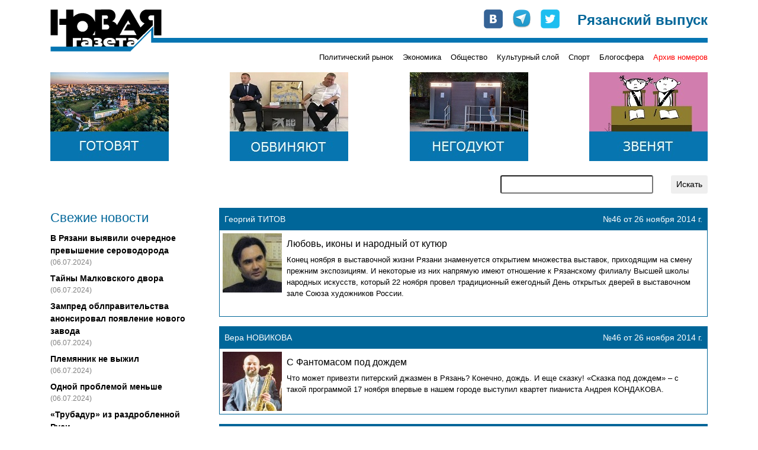

--- FILE ---
content_type: text/html; charset=UTF-8
request_url: https://www.novgaz-rzn.ru/kulturniy_sloy/101.html
body_size: 9870
content:

<!DOCTYPE html PUBLIC "-//W3C//DTD XHTML 1.0 Strict//EN" "http://www.w3.org/TR/xhtml1/DTD/xhtml1-strict.dtd">
<html xmlns="http://www.w3.org/1999/xhtml" xml:lang="ru" lang="ru">
<head>
    <title>&laquo;Новая газета&raquo;-Рязань. Раздел &laquo;Культурный слой&raquo; /101</title>
    <meta http-equiv="Content-Type" content="text/html; charset=utf-8"/>
    <meta name="viewport" content="width=device-width, initial-scale=1, shrink-to-fit=no" />
    <link rel="stylesheet" href="/css/main.css" type="text/css" media="screen" />
    <link rel="stylesheet" href="/css/bootstrap.min.css" type="text/css" media="screen" />
    <script type="text/javascript" src="/js/bootstrap.min.js"></script>
    <script type="text/javascript" src="//vk.com/js/api/openapi.js"></script>
    <meta name="yandex-verification" content="5d516e6bc1ff75b0" />

    
    <link rel="apple-touch-icon" sizes="57x57" href="/images/favicon/apple-icon-57x57.png">
    <link rel="apple-touch-icon" sizes="60x60" href="/images/favicon/apple-icon-60x60.png">
    <link rel="apple-touch-icon" sizes="72x72" href="/images/favicon/apple-icon-72x72.png">
    <link rel="apple-touch-icon" sizes="76x76" href="/images/favicon/apple-icon-76x76.png">
    <link rel="apple-touch-icon" sizes="114x114" href="/images/favicon/apple-icon-114x114.png">
    <link rel="apple-touch-icon" sizes="120x120" href="/images/favicon/apple-icon-120x120.png">
    <link rel="apple-touch-icon" sizes="144x144" href="/images/favicon/apple-icon-144x144.png">
    <link rel="apple-touch-icon" sizes="152x152" href="/images/favicon/apple-icon-152x152.png">
    <link rel="apple-touch-icon" sizes="180x180" href="/images/favicon/apple-icon-180x180.png">
    <link rel="icon" type="image/png" sizes="192x192"  href="/images/favicon/android-icon-192x192.png">
    <link rel="icon" type="image/png" sizes="32x32" href="/images/favicon/favicon-32x32.png">
    <link rel="icon" type="image/png" sizes="96x96" href="/images/favicon/favicon-96x96.png">
    <link rel="icon" type="image/png" sizes="16x16" href="/images/favicon/favicon-16x16.png">
    <link rel="manifest" href="/images/favicon/manifest.json">
    <meta name="msapplication-TileColor" content="#ffffff">
    <meta name="msapplication-TileImage" content="/images/favicon/ms-icon-144x144.png">
    <meta name="theme-color" content="#ffffff">

    <!-- Global site tag (gtag.js) - Google Analytics -->
    <script async src="https://www.googletagmanager.com/gtag/js?id=UA-127709050-1"></script>
    <script>
      window.dataLayer = window.dataLayer || [];
      function gtag(){dataLayer.push(arguments);}
      gtag('js', new Date());
      gtag('config', 'UA-127709050-1');
    </script>


    <!-- cf65698fddd1db67 -->
</head>
<body>
    <!-- Google Tag Manager (noscript) -->
    <noscript><iframe src="https://www.googletagmanager.com/ns.html?id=GTM-NVV6S3R"
                      height="0" width="0" style="display:none;visibility:hidden"></iframe></noscript>
    <!-- End Google Tag Manager (noscript) -->

    <div id="fb-root"></div>
    <script>(function(d, s, id) {
        var js, fjs = d.getElementsByTagName(s)[0];
        if (d.getElementById(id)) return;
        js = d.createElement(s); js.id = id;
        js.src = "//connect.facebook.net/ru_RU/all.js#xfbml=1&appId=104598546323528";
        fjs.parentNode.insertBefore(js, fjs);
    }(document, 'script', 'facebook-jssdk'));</script>

    <div class="container pt-3 pb-3">
        <div class="row no-gutters head" style="background-image: url(/images/logo-line.png);">
            <div class="col-md-auto">
                <a href="/"><img src="/images/logo.png" alt="Новая газета" /></a>
            </div>
            <div class="col-md mt-2 mt-md-0">
                <div class="row soc justify-content-between justify-content-md-end">
                    <div class="col-auto row no-gutters">
                        <div class="col-auto pr-3"><a href="http://vk.com/public24408293" target="_blank"><img src="/images/join_us/vkontakte_icon_32.png" alt="VK" /></a></div>
                        <div class="col-auto pr-3"><a href="https://t.me/novgaz_rzn" target="_blank"><img src="/images/join_us/telegram_icon_32.png" alt="Telegram" /></a></div>
                        <div class="col-auto"><a href="https://twitter.com/novgaz_rzn" target="_blank"><img src="/images/join_us/twitter_icon_48.png" alt="Twitter" /></a></div>
                    </div>
                    <div class="col-auto align-self-end caption">Рязанский выпуск</div>
                </div>
            </div>
        </div>
        <div class="row no-gutters mt-2 mt-md-0 categories">
            
            <div class="col-3 issue_date">
                
            </div>
            <div class="col">
                <div class="row no-gutters justify-content-end">
                    <div class="col-auto pt-1 pt-lg-0 category_item"><a href="/politicheskiy_rynok/">Политический рынок</a></div><div class="col-auto ml-3 pt-1 pt-lg-0 category_item"><a href="/ekonomika/">Экономика</a></div><div class="col-auto ml-3 pt-1 pt-lg-0 category_item"><a href="/obschestvo/">Общество</a></div><div class="col-auto ml-3 pt-1 pt-lg-0 category_item"><a href="/kulturniy_sloy/">Культурный слой</a></div><div class="col-auto ml-3 pt-1 pt-lg-0 category_item"><a href="/sport/">Спорт</a></div><div class="col-auto ml-3 pt-1 pt-lg-0 category_item"><a href="/blogosfera/">Блогосфера</a></div>
                    <div class="col-auto pt-1 pt-lg-0 ml-3 category_item archive"><a href="/archive.html">Архив номеров</a></div>
                </div>
            </div>
            </div>

       <div class="row banners justify-content-center justify-content-sm-between mt-lg-3">
            <div class="col-auto pt-3 pt-lg-0">
                <a href="https://novgaz-rzn.ru/nomer13062024_20/7384.html"><img src="/images/banners/4.jpeg" alt=""></a>
            </div>
            <div class="col-auto pt-3 pt-lg-0 d-none d-sm-block">
                <a href="https://novgaz-rzn.ru/nomer13062024_20/7385.html"><img src="/images/banners/3.jpeg" alt=""></a>
            </div>
            <div class="col-auto pt-3 pt-lg-0 d-none d-md-block">
                <a href="https://novgaz-rzn.ru/nomer13062024_20/7388.html"><img src="/images/banners/2.jpeg" alt=""></a>
            </div>
            <div class="col-auto pt-3 pt-lg-0 d-none d-lg-block">
                <a href="https://novgaz-rzn.ru/nomer13062024_20/7387.html"><img src="/images/banners/1.jpeg" alt=""></a>
            </div>
  </div>
        <div class="row justify-content-center justify-content-lg-end mt-2 mt-lg-4 mb-2 mb-lg-4 search">
            <div class="col-12 col-md-9 col-lg-6 col-xl-4">
                <form action="/poisk.html" method="get" class="row justify-content-end">
                    <div class="col"><input type="text" name="str" class="form-control-sm w-100" /></div>
                    <div class="col-auto"><input type="submit" value="Искать" class="btn btn-sm" /></div>
                </form>
            </div>
        </div>
        <div class="row main">
            <!-- order-1 order-sm-0 -->
            <div class="order-sm-first order-last col-12 col-sm-4 col-md-3 fresh_news">
                
    <div class="mb-2 news_head">Свежие новости</div>
        <div class="mt-2 news_list">    
  
          <div class="mt-2 news_item">
            <a href="/novosti/22501.html">В Рязани выявили очередное превышение сероводорода</a>
            <div class="text-black-50 pub_date">(06.07.2024)</div>
          </div>
    
          <div class="mt-2 news_item">
            <a href="/novosti/22500.html">Тайны Малковского двора</a>
            <div class="text-black-50 pub_date">(06.07.2024)</div>
          </div>
    
          <div class="mt-2 news_item">
            <a href="/novosti/22499.html">Зампред облправительства анонсировал появление нового завода</a>
            <div class="text-black-50 pub_date">(06.07.2024)</div>
          </div>
    
          <div class="mt-2 news_item">
            <a href="/novosti/22498.html">Племянник не выжил</a>
            <div class="text-black-50 pub_date">(06.07.2024)</div>
          </div>
    
          <div class="mt-2 news_item">
            <a href="/novosti/22497.html">Одной проблемой меньше</a>
            <div class="text-black-50 pub_date">(06.07.2024)</div>
          </div>
    
          <div class="mt-2 news_item">
            <a href="/novosti/22496.html">«Трубадур» из раздробленной Руси</a>
            <div class="text-black-50 pub_date">(04.07.2024)</div>
          </div>
    
          <div class="mt-2 news_item hot">
            <a href="/novosti/22495.html">Анонс бумажного рязанского выпуска «Новой газеты» от 4 июля</a>
            <div class="text-black-50 pub_date">(04.07.2024)</div>
          </div>
    
          <div class="mt-2 news_item">
            <a href="/novosti/22494.html">В Рязани задержан участник парада на Красной площади</a>
            <div class="text-black-50 pub_date">(04.07.2024)</div>
          </div>
    
          <div class="mt-2 news_item">
            <a href="/novosti/22493.html">Мэр-гидрометцентр</a>
            <div class="text-black-50 pub_date">(04.07.2024)</div>
          </div>
    
          <div class="mt-2 news_item">
            <a href="/novosti/22492.html">Власти услышали «Новую газету»</a>
            <div class="text-black-50 pub_date">(03.07.2024)</div>
          </div>
    
          <div class="mt-2 news_item">
            <a href="/novosti/22491.html">Переполох в администрации города</a>
            <div class="text-black-50 pub_date">(03.07.2024)</div>
          </div>
    
          <div class="mt-2 news_item">
            <a href="/novosti/22490.html">Игорь Греков впервые обжаловал решение о продлении срока содержания под стражей</a>
            <div class="text-black-50 pub_date">(03.07.2024)</div>
          </div>
    
          <div class="mt-2 news_item">
            <a href="/novosti/22489.html">В салоне +41</a>
            <div class="text-black-50 pub_date">(03.07.2024)</div>
          </div>
    
          <div class="mt-2 news_item">
            <a href="/novosti/22488.html">Латание дыр в режиме многозадачности</a>
            <div class="text-black-50 pub_date">(03.07.2024)</div>
          </div>
    
          <div class="mt-2 news_item">
            <a href="/novosti/22487.html">Военные пенсионеры не получили пенсию за июнь</a>
            <div class="text-black-50 pub_date">(02.07.2024)</div>
          </div>
    
        </div>
    <div class="mt-2 news_bottom"><a href="/novosti/">» все новости</a></div>
	            </div>
            <div class="order-sm-last order-first col-12 col-sm-8 col-md-9 mt-3 mt-sm-0">
                <div class="fresh_articles">
            <div class="article_item mb-3">
                <div class="p-2 row no-gutters justify-content-between header">
                    <div class="col-auto author">Георгий ТИТОВ</div>
                    <div class="col-auto">№46 от 26 ноября 2014 г.</div>
                </div>
                <div class="row no-gutters border border-white content">
                    <div class="col-auto img">
                        <a href="/nomer26112014_46/1929.html"><img src="/images/public/1929_100x100.jpeg" width="100" height="100" alt="Любовь, иконы и народный от кутюр " border="0" /></a>
                    </div>
                    <div class="col align-content-center body p-2">
                        <h2><a href="/nomer26112014_46/1929.html">Любовь, иконы и народный от кутюр </a></h2>
                        <p><a href="/nomer26112014_46/1929.html">Конец ноября в выставочной жизни Рязани знаменуется открытием множества выставок, приходящим на смену прежним экспозициям. И некоторые из них напрямую имеют отношение к Рязанскому филиалу Высшей школы народных искусств, который 22 ноября провел традиционный ежегодный День открытых дверей в выставочном зале Союза художников России.</a></p>
                    </div>
                </div>
            </div>
			
            <div class="article_item mb-3">
                <div class="p-2 row no-gutters justify-content-between header">
                    <div class="col-auto author">Вера НОВИКОВА</div>
                    <div class="col-auto">№46 от 26 ноября 2014 г.</div>
                </div>
                <div class="row no-gutters border border-white content">
                    <div class="col-auto img">
                        <a href="/nomer26112014_46/1930.html"><img src="/images/public/1930_100x100.jpeg" width="100" height="100" alt="С Фантомасом под дождем" border="0" /></a>
                    </div>
                    <div class="col align-content-center body p-2">
                        <h2><a href="/nomer26112014_46/1930.html">С Фантомасом под дождем</a></h2>
                        <p><a href="/nomer26112014_46/1930.html">Что может привезти питерский джазмен в Рязань? Конечно, дождь. И еще сказку! «Сказка под дождем» – с такой программой 17 ноября впервые в нашем городе выступил квартет пианиста Андрея КОНДАКОВА.</a></p>
                    </div>
                </div>
            </div>
			
            <div class="article_item mb-3">
                <div class="p-2 row no-gutters justify-content-between header">
                    <div class="col-auto author">Семен АНДРЕЕВ</div>
                    <div class="col-auto">№45 от 19 ноября 2014 г.</div>
                </div>
                <div class="row no-gutters border border-white content">
                    <div class="col-auto img">
                        <a href="/nomer19112014_45/1920.html"><img src="/images/public/1920_100x100.jpeg" width="100" height="100" alt="Кино. Точка отсчета" border="0" /></a>
                    </div>
                    <div class="col align-content-center body p-2">
                        <h2><a href="/nomer19112014_45/1920.html">Кино. Точка отсчета</a></h2>
                        <p><a href="/nomer19112014_45/1920.html">Публикуем большое интервью с Владимиром Владимировичем Холмогорским. Бессменный ведущий киноклуба «Кино.Точка», преподаватель истории кино и просто очень интересный человек рассказывает про кинематограф разных лет, интеллектуальное пространство, опыт общения с молодежной аудиторией, современные информационные технологии и авторское право.</a></p>
                    </div>
                </div>
            </div>
			
            <div class="article_item mb-3">
                <div class="p-2 row no-gutters justify-content-between header">
                    <div class="col-auto author">Вера НОВИКОВА</div>
                    <div class="col-auto">№45 от 19 ноября 2014 г.</div>
                </div>
                <div class="row no-gutters border border-white content">
                    <div class="col-auto img">
                        <a href="/nomer19112014_45/1921.html"><img src="/images/public/1921_100x100.jpeg" width="100" height="100" alt="Сотка на двоих" border="0" /></a>
                    </div>
                    <div class="col align-content-center body p-2">
                        <h2><a href="/nomer19112014_45/1921.html">Сотка на двоих</a></h2>
                        <p><a href="/nomer19112014_45/1921.html">Валерий СКИДАНОВ и Сергей ЗАХАРЧЕВ – такие схожие биографии и такие неповторимые артисты! Даже бенефис они отпраздновали 15 ноября один на двоих, обменявшись взаимными поздравлениями.</a></p>
                    </div>
                </div>
            </div>
			
            <div class="article_item mb-3">
                <div class="p-2 row no-gutters justify-content-between header">
                    <div class="col-auto author">Евгений ЧУЙКО</div>
                    <div class="col-auto">№44 от 12 ноября 2014 г.</div>
                </div>
                <div class="row no-gutters border border-white content">
                    <div class="col-auto img">
                        <a href="/nomer12112014_44/1909.html"><img src="/images/public/1909_100x100.jpeg" width="100" height="100" alt="Книга-судьба" border="0" /></a>
                    </div>
                    <div class="col align-content-center body p-2">
                        <h2><a href="/nomer12112014_44/1909.html">Книга-судьба</a></h2>
                        <p><a href="/nomer12112014_44/1909.html">8 ноября в доме Салтыкова-Щедрина был полон зал. Прошла интересная, эмоциональная презентация книги «Девушка из газеты» рязанской журналистки Татьяны Ивановны БАННИКОВОЙ. </a></p>
                    </div>
                </div>
            </div>
			
            <div class="article_item mb-3">
                <div class="p-2 row no-gutters justify-content-between header">
                    <div class="col-auto author">Римма ШАБАНОВА</div>
                    <div class="col-auto">№43 от 05 ноября 2014 г.</div>
                </div>
                <div class="row no-gutters border border-white content">
                    <div class="col-auto img">
                        <a href="/nomer05112014_43/1894.html"><img src="/images/public/1894_100x100.jpeg" width="100" height="100" alt="Театр, разрушающий границы " border="0" /></a>
                    </div>
                    <div class="col align-content-center body p-2">
                        <h2><a href="/nomer05112014_43/1894.html">Театр, разрушающий границы </a></h2>
                        <p><a href="/nomer05112014_43/1894.html">Очередь за билетами на второй ярус, откуда, по сути, будет в лучшем случае «слышно», а уж «видно» наверняка кое-как, выглядела устрашающе воинственно. Никто не сдавал позиций, на моих глазах была пресечена попытка контр-штурма кассы. В каникулы в театр не прорваться. Может, тяга к прекрасному, а может, «некуда пойти». Но Рязанский театр драмы скептикам назло демонстрирует полные залы, а еще и рапортует об аншлагах на спектакли в заграничных поездках. </a></p>
                    </div>
                </div>
            </div>
			
            <div class="article_item mb-3">
                <div class="p-2 row no-gutters justify-content-between header">
                    <div class="col-auto author">Вера НОВИКОВА</div>
                    <div class="col-auto">№41 от 28 октября 2014 г.</div>
                </div>
                <div class="row no-gutters border border-white content">
                    <div class="col-auto img">
                        <a href="/nomer28102014_41/1877.html"><img src="/images/public/1877_100x100.jpeg" width="100" height="100" alt="Король противоречий" border="0" /></a>
                    </div>
                    <div class="col align-content-center body p-2">
                        <h2><a href="/nomer28102014_41/1877.html">Король противоречий</a></h2>
                        <p><a href="/nomer28102014_41/1877.html">Известную присказку о том, что ёж – клубок противоречий, к жизни Сергея Захарчева, актера Рязанского театра кукол, можно выносить эпиграфом. Противоречие – основа его существования. Каждое второе предложение о нем можно начинать с «но», «однако», «при этом», «и все бы хорошо, да…». Взять хотя бы 50-летний юбилей, который артист отметил 17 сентября…</a></p>
                    </div>
                </div>
            </div>
			
            <div class="article_item mb-3">
                <div class="p-2 row no-gutters justify-content-between header">
                    <div class="col-auto author">Георгий ТИТОВ</div>
                    <div class="col-auto">№41 от 28 октября 2014 г.</div>
                </div>
                <div class="row no-gutters border border-white content">
                    <div class="col-auto img">
                        <a href="/nomer28102014_41/1878.html"><img src="/images/public/1878_100x100.jpeg" width="100" height="100" alt="Кавалер, Шахрисабс и сапожковские самородки " border="0" /></a>
                    </div>
                    <div class="col align-content-center body p-2">
                        <h2><a href="/nomer28102014_41/1878.html">Кавалер, Шахрисабс и сапожковские самородки </a></h2>
                        <p><a href="/nomer28102014_41/1878.html">Своеобразная волна презентаций живописных выставок прямо-таки захлестнула Рязань в конце октября. Причем практически все они напрямую связаны с нашим городом. Хотя одна из экспозиций, тем не менее, выбивается из общего плана, и на ней посетители увидят не родные суровые рязанские просторы, а экзотические красоты Средней Азии.</a></p>
                    </div>
                </div>
            </div>
			
            <div class="article_item mb-3">
                <div class="p-2 row no-gutters justify-content-between header">
                    <div class="col-auto author">Вера НОВИКОВА</div>
                    <div class="col-auto">№41 от 28 октября 2014 г.</div>
                </div>
                <div class="row no-gutters border border-white content">
                    <div class="col-auto img">
                        <a href="/nomer28102014_41/1879.html"><img src="/images/public/1879_100x100.jpeg" width="100" height="100" alt="Шесть вечеров" border="0" /></a>
                    </div>
                    <div class="col align-content-center body p-2">
                        <h2><a href="/nomer28102014_41/1879.html">Шесть вечеров</a></h2>
                        <p><a href="/nomer28102014_41/1879.html">Еще в сентябре на пресс-конференции, анонсируя предстоящий сезон, дирижер Сергей Оселков вспомнил расхожий среди меломанов анекдот: «Сколько симфоний у Чайковского? Три! Четвертая, пятая и шестая». Доля правды есть и в этой шутке: первые три симфонии исполняются, к сожалению, значительно реже. Рязанский симфонический оркестр решил восполнить этот досадный пробел. </a></p>
                    </div>
                </div>
            </div>
			
            <div class="article_item mb-3">
                <div class="p-2 row no-gutters justify-content-between header">
                    <div class="col-auto author">Соб. инф.</div>
                    <div class="col-auto">№41 от 22 октября 2014 г.</div>
                </div>
                <div class="row no-gutters border border-white content">
                    <div class="col-auto img">
                        <a href="/nomer22102014_41/1867.html"><img src="/images/public/1867_100x100.jpeg" width="100" height="100" alt="Забытая жемчужина Рязанщины" border="0" /></a>
                    </div>
                    <div class="col align-content-center body p-2">
                        <h2><a href="/nomer22102014_41/1867.html">Забытая жемчужина Рязанщины</a></h2>
                        <p><a href="/nomer22102014_41/1867.html">В Скопинском краеведческом музее открылась фотовыставка, посвященная заброшенной деревянной церкви в с.Пупки Скопинского района. Церковь Покрова – памятник деревянного зодчества XVIII–XIX столетий, чудом сохранившийся на Рязанщине и внесенный в список объектов культурного наследия регионального значения еще в начале 1970-х годов.</a></p>
                    </div>
                </div>
            </div>
			
            <div class="adv font-weight-bold text-white p-1">
                <span class="mr-2"><script type="text/javascript">
<!--
var _acic={dataProvider:10,allowCookieMatch:false};(function(){var e=document.createElement("script");e.type="text/javascript";e.async=true;e.src="https://www.acint.net/aci.js";var t=document.getElementsByTagName("script")[0];t.parentNode.insertBefore(e,t)})()
//-->
</script></span>
            </div>
        </div><div class="row justify-content-between pager"><div class="col-auto p-1">Страницы:</div><div class="p-1 col-auto page"><a href="/kulturniy_sloy/">1</a></div><div class="p-1 col-auto page"><a href="/kulturniy_sloy/2.html">2</a></div><div class="p-1 col-auto page"><a href="/kulturniy_sloy/3.html">3</a></div><div class="p-1 col-auto page"><a href="/kulturniy_sloy/4.html">4</a></div><div class="p-1 col-auto page"><a href="/kulturniy_sloy/5.html">5</a></div><div class="p-1 col-auto page"><a href="/kulturniy_sloy/6.html">6</a></div><div class="p-1 col-auto page"><a href="/kulturniy_sloy/7.html">7</a></div><div class="p-1 col-auto page"><a href="/kulturniy_sloy/8.html">8</a></div><div class="p-1 col-auto page"><a href="/kulturniy_sloy/9.html">9</a></div><div class="p-1 col-auto page"><a href="/kulturniy_sloy/10.html">10</a></div><div class="p-1 col-auto page"><a href="/kulturniy_sloy/11.html">11</a></div><div class="p-1 col-auto page"><a href="/kulturniy_sloy/12.html">12</a></div><div class="p-1 col-auto page"><a href="/kulturniy_sloy/13.html">13</a></div><div class="p-1 col-auto page"><a href="/kulturniy_sloy/14.html">14</a></div><div class="p-1 col-auto page"><a href="/kulturniy_sloy/15.html">15</a></div><div class="p-1 col-auto page"><a href="/kulturniy_sloy/16.html">16</a></div><div class="p-1 col-auto page"><a href="/kulturniy_sloy/17.html">17</a></div><div class="p-1 col-auto page"><a href="/kulturniy_sloy/18.html">18</a></div><div class="p-1 col-auto page"><a href="/kulturniy_sloy/19.html">19</a></div><div class="p-1 col-auto page"><a href="/kulturniy_sloy/20.html">20</a></div><div class="p-1 col-auto page"><a href="/kulturniy_sloy/21.html">21</a></div><div class="p-1 col-auto page"><a href="/kulturniy_sloy/22.html">22</a></div><div class="p-1 col-auto page"><a href="/kulturniy_sloy/23.html">23</a></div><div class="p-1 col-auto page"><a href="/kulturniy_sloy/24.html">24</a></div><div class="p-1 col-auto page"><a href="/kulturniy_sloy/25.html">25</a></div><div class="p-1 col-auto page"><a href="/kulturniy_sloy/26.html">26</a></div><div class="p-1 col-auto page"><a href="/kulturniy_sloy/27.html">27</a></div><div class="p-1 col-auto page"><a href="/kulturniy_sloy/28.html">28</a></div><div class="p-1 col-auto page"><a href="/kulturniy_sloy/29.html">29</a></div><div class="p-1 col-auto page"><a href="/kulturniy_sloy/30.html">30</a></div><div class="p-1 col-auto page"><a href="/kulturniy_sloy/31.html">31</a></div><div class="p-1 col-auto page"><a href="/kulturniy_sloy/32.html">32</a></div><div class="p-1 col-auto page"><a href="/kulturniy_sloy/33.html">33</a></div><div class="p-1 col-auto page"><a href="/kulturniy_sloy/34.html">34</a></div><div class="p-1 col-auto page"><a href="/kulturniy_sloy/35.html">35</a></div><div class="p-1 col-auto page"><a href="/kulturniy_sloy/36.html">36</a></div><div class="p-1 col-auto page"><a href="/kulturniy_sloy/37.html">37</a></div><div class="p-1 col-auto page"><a href="/kulturniy_sloy/38.html">38</a></div><div class="p-1 col-auto page"><a href="/kulturniy_sloy/39.html">39</a></div><div class="p-1 col-auto page"><a href="/kulturniy_sloy/40.html">40</a></div><div class="p-1 col-auto page"><a href="/kulturniy_sloy/41.html">41</a></div><div class="p-1 col-auto page"><a href="/kulturniy_sloy/42.html">42</a></div><div class="p-1 col-auto page"><a href="/kulturniy_sloy/43.html">43</a></div><div class="p-1 col-auto page"><a href="/kulturniy_sloy/44.html">44</a></div><div class="p-1 col-auto page"><a href="/kulturniy_sloy/45.html">45</a></div><div class="p-1 col-auto page"><a href="/kulturniy_sloy/46.html">46</a></div><div class="p-1 col-auto page"><a href="/kulturniy_sloy/47.html">47</a></div><div class="p-1 col-auto page"><a href="/kulturniy_sloy/48.html">48</a></div><div class="p-1 col-auto page"><a href="/kulturniy_sloy/49.html">49</a></div><div class="p-1 col-auto page"><a href="/kulturniy_sloy/50.html">50</a></div><div class="p-1 col-auto page"><a href="/kulturniy_sloy/51.html">51</a></div><div class="p-1 col-auto page"><a href="/kulturniy_sloy/52.html">52</a></div><div class="p-1 col-auto page"><a href="/kulturniy_sloy/53.html">53</a></div><div class="p-1 col-auto page"><a href="/kulturniy_sloy/54.html">54</a></div><div class="p-1 col-auto page"><a href="/kulturniy_sloy/55.html">55</a></div><div class="p-1 col-auto page"><a href="/kulturniy_sloy/56.html">56</a></div><div class="p-1 col-auto page"><a href="/kulturniy_sloy/57.html">57</a></div><div class="p-1 col-auto page"><a href="/kulturniy_sloy/58.html">58</a></div><div class="p-1 col-auto page"><a href="/kulturniy_sloy/59.html">59</a></div><div class="p-1 col-auto page"><a href="/kulturniy_sloy/60.html">60</a></div><div class="p-1 col-auto page"><a href="/kulturniy_sloy/61.html">61</a></div><div class="p-1 col-auto page"><a href="/kulturniy_sloy/62.html">62</a></div><div class="p-1 col-auto page"><a href="/kulturniy_sloy/63.html">63</a></div><div class="p-1 col-auto page"><a href="/kulturniy_sloy/64.html">64</a></div><div class="p-1 col-auto page"><a href="/kulturniy_sloy/65.html">65</a></div><div class="p-1 col-auto page"><a href="/kulturniy_sloy/66.html">66</a></div><div class="p-1 col-auto page"><a href="/kulturniy_sloy/67.html">67</a></div><div class="p-1 col-auto page"><a href="/kulturniy_sloy/68.html">68</a></div><div class="p-1 col-auto page"><a href="/kulturniy_sloy/69.html">69</a></div><div class="p-1 col-auto page"><a href="/kulturniy_sloy/70.html">70</a></div><div class="p-1 col-auto page"><a href="/kulturniy_sloy/71.html">71</a></div><div class="p-1 col-auto page"><a href="/kulturniy_sloy/72.html">72</a></div><div class="p-1 col-auto page"><a href="/kulturniy_sloy/73.html">73</a></div><div class="p-1 col-auto page"><a href="/kulturniy_sloy/74.html">74</a></div><div class="p-1 col-auto page"><a href="/kulturniy_sloy/75.html">75</a></div><div class="p-1 col-auto page"><a href="/kulturniy_sloy/76.html">76</a></div><div class="p-1 col-auto page"><a href="/kulturniy_sloy/77.html">77</a></div><div class="p-1 col-auto page"><a href="/kulturniy_sloy/78.html">78</a></div><div class="p-1 col-auto page"><a href="/kulturniy_sloy/79.html">79</a></div><div class="p-1 col-auto page"><a href="/kulturniy_sloy/80.html">80</a></div><div class="p-1 col-auto page"><a href="/kulturniy_sloy/81.html">81</a></div><div class="p-1 col-auto page"><a href="/kulturniy_sloy/82.html">82</a></div><div class="p-1 col-auto page"><a href="/kulturniy_sloy/83.html">83</a></div><div class="p-1 col-auto page"><a href="/kulturniy_sloy/84.html">84</a></div><div class="p-1 col-auto page"><a href="/kulturniy_sloy/85.html">85</a></div><div class="p-1 col-auto page"><a href="/kulturniy_sloy/86.html">86</a></div><div class="p-1 col-auto page"><a href="/kulturniy_sloy/87.html">87</a></div><div class="p-1 col-auto page"><a href="/kulturniy_sloy/88.html">88</a></div><div class="p-1 col-auto page"><a href="/kulturniy_sloy/89.html">89</a></div><div class="p-1 col-auto page"><a href="/kulturniy_sloy/90.html">90</a></div><div class="p-1 col-auto page"><a href="/kulturniy_sloy/91.html">91</a></div><div class="p-1 col-auto page"><a href="/kulturniy_sloy/92.html">92</a></div><div class="p-1 col-auto page"><a href="/kulturniy_sloy/93.html">93</a></div><div class="p-1 col-auto page"><a href="/kulturniy_sloy/94.html">94</a></div><div class="p-1 col-auto page"><a href="/kulturniy_sloy/95.html">95</a></div><div class="p-1 col-auto page"><a href="/kulturniy_sloy/96.html">96</a></div><div class="p-1 col-auto page"><a href="/kulturniy_sloy/97.html">97</a></div><div class="p-1 col-auto page"><a href="/kulturniy_sloy/98.html">98</a></div><div class="p-1 col-auto page"><a href="/kulturniy_sloy/99.html">99</a></div><div class="p-1 col-auto page"><a href="/kulturniy_sloy/100.html">100</a></div><div class="p-1 col-auto page"><a href="/kulturniy_sloy/">101</a></div><div class="p-1 col-auto page"><a href="/kulturniy_sloy/102.html">102</a></div><div class="p-1 col-auto page"><a href="/kulturniy_sloy/103.html">103</a></div><div class="p-1 col-auto page"><a href="/kulturniy_sloy/104.html">104</a></div><div class="p-1 col-auto page"><a href="/kulturniy_sloy/105.html">105</a></div><div class="p-1 col-auto page"><a href="/kulturniy_sloy/106.html">106</a></div><div class="p-1 col-auto page"><a href="/kulturniy_sloy/107.html">107</a></div><div class="p-1 col-auto page"><a href="/kulturniy_sloy/108.html">108</a></div><div class="p-1 col-auto page"><a href="/kulturniy_sloy/109.html">109</a></div><div class="p-1 col-auto page"><a href="/kulturniy_sloy/110.html">110</a></div><div class="p-1 col-auto page"><a href="/kulturniy_sloy/111.html">111</a></div><div class="p-1 col-auto page"><a href="/kulturniy_sloy/112.html">112</a></div><div class="p-1 col-auto page"><a href="/kulturniy_sloy/113.html">113</a></div><div class="p-1 col-auto page"><a href="/kulturniy_sloy/114.html">114</a></div><div class="p-1 col-auto page"><a href="/kulturniy_sloy/115.html">115</a></div><div class="p-1 col-auto page"><a href="/kulturniy_sloy/116.html">116</a></div><div class="p-1 col-auto page"><a href="/kulturniy_sloy/117.html">117</a></div><div class="p-1 col-auto page"><a href="/kulturniy_sloy/118.html">118</a></div><div class="p-1 col-auto page"><a href="/kulturniy_sloy/119.html">119</a></div><div class="p-1 col-auto page"><a href="/kulturniy_sloy/120.html">120</a></div><div class="p-1 col-auto page"><a href="/kulturniy_sloy/121.html">121</a></div><div class="p-1 col-auto page"><a href="/kulturniy_sloy/122.html">122</a></div><div class="p-1 col-auto page"><a href="/kulturniy_sloy/123.html">123</a></div><div class="p-1 col-auto page"><a href="/kulturniy_sloy/124.html">124</a></div><div class="p-1 col-auto page"><a href="/kulturniy_sloy/125.html">125</a></div><div class="p-1 col-auto page"><a href="/kulturniy_sloy/126.html">126</a></div><div class="p-1 col-auto page"><a href="/kulturniy_sloy/127.html">127</a></div><div class="p-1 col-auto page"><a href="/kulturniy_sloy/128.html">128</a></div><div class="p-1 col-auto page"><a href="/kulturniy_sloy/129.html">129</a></div><div class="p-1 col-auto page"><a href="/kulturniy_sloy/130.html">130</a></div><div class="p-1 col-auto page"><a href="/kulturniy_sloy/131.html">131</a></div><div class="p-1 col-auto page"><a href="/kulturniy_sloy/132.html">132</a></div><div class="p-1 col-auto page"><a href="/kulturniy_sloy/133.html">133</a></div><div class="p-1 col-auto page"><a href="/kulturniy_sloy/134.html">134</a></div></div>            </div>
        </div>
        
        <div class="row no-gutters mt-3 yandex_direct">
            <div class="col p-1">
              <!-- Yandex.RTB R-A-104335-1 -->
              <!-- Yandex.RTB R-A-104335-3 -->
              <div id="yandex_rtb_R-A-104335-1" class="mt-2 mb-2"></div>
              <div id="yandex_rtb_R-A-104335-3"></div>
              <script type="text/javascript">
                  (function(w, d, n, s, t) {
                      w[n] = w[n] || [];
                      w[n].push(function() {
                        
                          const bodyDivs = document.querySelectorAll('div.body > div');
                          const yandexNode = document.getElementById('yandex_rtb_R-A-104335-1');
                          if (bodyDivs.length && yandexNode)
                          {
                            bodyDivs[Math.round((bodyDivs.length - 4) / 2)].prepend(yandexNode);
                          }
                      
                          Ya.Context.AdvManager.render({
                              blockId: "R-A-104335-1",
                              renderTo: "yandex_rtb_R-A-104335-1",
                              async: true
                          });
                          Ya.Context.AdvManager.render({
                              blockId: "R-A-104335-3",
                              renderTo: "yandex_rtb_R-A-104335-3",
                              async: true
                          });
                          
                      });
                      t = d.getElementsByTagName("script")[0];
                      s = d.createElement("script");
                      s.type = "text/javascript";
                      s.src = "//an.yandex.ru/system/context.js";
                      s.async = true;
                      t.parentNode.insertBefore(s, t);
                  })(this, this.document, "yandexContextAsyncCallbacks");
              </script>
            </div>
        </div>

        <div class="row justify-content-center no-gutters mt-3 bottom">
            <div class="col-auto mr-3 mr-sm-4">
                <a href="/reklama.html">Реклама</a>
            </div>
            <div class="col-auto mr-3 mr-sm-4">
                <a href="/redakciya.html">Редакция</a>
            </div>
            <div class="col-auto mr-3 mr-sm-4">
                <a href="/press/">Пресс-релизы</a>
            </div>
            <div class="col-auto">
                <a href="http://saytostroy.ru/" target="_blank">Сайтострой</a>
            </div>
            <div class="w-100"></div>
            <div class="col-auto mt-3">
                <!--LiveInternet counter--><script type="text/javascript"> 
                document.write('<a href="//www.liveinternet.ru/click" '+ 
                'target="_blank"><img src="//counter.yadro.ru/hit?t28.6;r'+ 
                escape(document.referrer)+((typeof(screen)=='undefined')?'': 
                ';s'+screen.width+'*'+screen.height+'*'+(screen.colorDepth? 
                screen.colorDepth:screen.pixelDepth))+';u'+escape(document.URL)+ 
                ';h'+escape(document.title.substring(0,150))+';'+Math.random()+ 
                '" alt="" title="LiveInternet: показано количество просмотров и'+ 
                ' посетителей" '+ 
                'border="0" width="88" height="120"><\/a>') 
                </script><!--/LiveInternet-->

								<!-- Yandex.Metrika counter -->
								<script type="text/javascript" >
									 (function(m,e,t,r,i,k,a){m[i]=m[i]||function(){(m[i].a=m[i].a||[]).push(arguments)};
									 m[i].l=1*new Date();k=e.createElement(t),a=e.getElementsByTagName(t)[0],k.async=1,k.src=r,a.parentNode.insertBefore(k,a)})
									 (window, document, "script", "https://mc.yandex.ru/metrika/tag.js", "ym");

									 ym(54987880, "init", {
												clickmap:true,
												trackLinks:true,
												accurateTrackBounce:true,
												webvisor:true
									 });
								</script>
								<noscript><div><img src="https://mc.yandex.ru/watch/54987880" style="position:absolute; left:-9999px;" alt="" /></div></noscript>
								<!-- /Yandex.Metrika counter -->
								
								<script>

								</script>
            </div>
        </div>
    </div>
    <!--1c01a-->
</body>
</html>
<!-- 1 -->